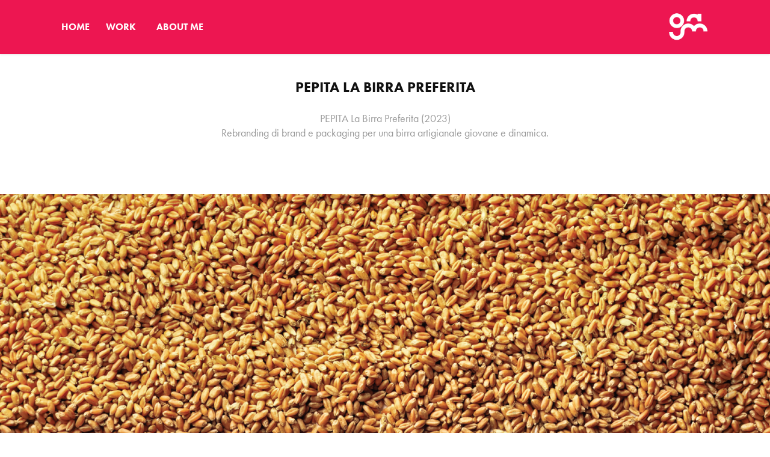

--- FILE ---
content_type: text/html; charset=utf-8
request_url: https://alessandromedugno.com/pepita-la-birra-preferita
body_size: 6331
content:
<!DOCTYPE HTML>
<html lang="en-US">
<head>
  <meta charset="UTF-8" />
  <meta name="viewport" content="width=device-width, initial-scale=1" />
      <meta name="keywords"  content="adobe illustrator,beer,brand,Brand Design,brand identity,design,Label,logo,Logo Design,visual identity" />
      <meta name="description"  content="PEPITA La Birra Preferita (2023)
Rebranding di brand e packaging per una birra artigianale giovane e dinamica." />
      <meta name="twitter:card"  content="summary_large_image" />
      <meta name="twitter:site"  content="@AdobePortfolio" />
      <meta  property="og:title" content="alessandro medugno - PEPITA La Birra Preferita" />
      <meta  property="og:description" content="PEPITA La Birra Preferita (2023)
Rebranding di brand e packaging per una birra artigianale giovane e dinamica." />
      <meta  property="og:image" content="https://cdn.myportfolio.com/8a2adf3c-b474-4af8-bc24-98ded29cdabf/e4b9266f-39a1-47bc-90b3-f6dbd7197b44_rwc_397x1973x657x876x657.png?h=a94ba5bef4a7119d544f8eb8650b8297" />
      <link rel="icon" href="[data-uri]"  />
      <link rel="stylesheet" href="/dist/css/main.css" type="text/css" />
      <link rel="stylesheet" href="https://cdn.myportfolio.com/8a2adf3c-b474-4af8-bc24-98ded29cdabf/717829a48b5fad64747b7bf2f577ae731769263543.css?h=20a136230fd5bf8e49d19013d0ff8166" type="text/css" />
    <link rel="canonical" href="https://alessandromedugno.com/pepita-la-birra-preferita" />
      <title>alessandro medugno - PEPITA La Birra Preferita</title>
    <script type="text/javascript" src="//use.typekit.net/ik/[base64].js?cb=8dae7d4d979f383d5ca1dd118e49b6878a07c580" async onload="
    try {
      window.Typekit.load();
    } catch (e) {
      console.warn('Typekit not loaded.');
    }
    "></script>
</head>
  <body class="transition-enabled">  <div class='page-background-video page-background-video-with-panel'>
  </div>
  <div class="js-responsive-nav">
    <div class="responsive-nav has-social">
      <div class="close-responsive-click-area js-close-responsive-nav">
        <div class="close-responsive-button"></div>
      </div>
          <nav class="nav-container" data-hover-hint="nav" data-hover-hint-placement="bottom-start">
      <div class="page-title">
        <a href="/welcome" >Home</a>
      </div>
                <div class="gallery-title"><a href="/work" >Work</a></div>
      <div class="page-title">
        <a href="/about-me" >About me</a>
      </div>
          </nav>
        <div class="social pf-nav-social" data-context="theme.nav" data-hover-hint="navSocialIcons" data-hover-hint-placement="bottom-start">
          <ul>
          </ul>
        </div>
    </div>
  </div>
    <header class="site-header js-site-header " data-context="theme.nav" data-hover-hint="nav" data-hover-hint-placement="top-start">
        <nav class="nav-container" data-hover-hint="nav" data-hover-hint-placement="bottom-start">
      <div class="page-title">
        <a href="/welcome" >Home</a>
      </div>
                <div class="gallery-title"><a href="/work" >Work</a></div>
      <div class="page-title">
        <a href="/about-me" >About me</a>
      </div>
        </nav>
        <div class="logo-wrap" data-context="theme.logo.header" data-hover-hint="logo" data-hover-hint-placement="bottom-start">
          <div class="logo e2e-site-logo-text logo-image  ">
    <div class="image-normal image-link">
     <img src="https://cdn.myportfolio.com/8a2adf3c-b474-4af8-bc24-98ded29cdabf/dc9646bd-0b31-4e77-aad8-2dd310ccc731_rwc_0x5x1073x1072x4096.gif?h=d495f2d5bccbead53687193476ab20eb" alt="alessandro medugno">
    </div>
          </div>
        </div>
        <div class="social pf-nav-social" data-context="theme.nav" data-hover-hint="navSocialIcons" data-hover-hint-placement="bottom-start">
          <ul>
          </ul>
        </div>
        <div class="hamburger-click-area js-hamburger">
          <div class="hamburger">
            <i></i>
            <i></i>
            <i></i>
          </div>
        </div>
    </header>
    <div class="header-placeholder"></div>
  <div class="site-wrap cfix js-site-wrap">
    <div class="site-container">
      <div class="site-content e2e-site-content">
        <main>
  <div class="page-container" data-context="page.page.container" data-hover-hint="pageContainer">
    <section class="page standard-modules">
        <header class="page-header content" data-context="pages" data-identity="id:p6441b7fdafa27eea00dca9ad69e3934db6a3984f22d9d9eb01968" data-hover-hint="pageHeader" data-hover-hint-id="p6441b7fdafa27eea00dca9ad69e3934db6a3984f22d9d9eb01968">
            <h1 class="title preserve-whitespace e2e-site-logo-text">PEPITA La Birra Preferita</h1>
            <p class="description">PEPITA La Birra Preferita (2023)
Rebranding di brand e packaging per una birra artigianale giovane e dinamica.</p>
        </header>
      <div class="page-content js-page-content" data-context="pages" data-identity="id:p6441b7fdafa27eea00dca9ad69e3934db6a3984f22d9d9eb01968">
        <div id="project-canvas" class="js-project-modules modules content">
          <div id="project-modules">
              
              <div class="project-module module image project-module-image js-js-project-module" >

  

  
     <div class="js-lightbox" data-src="https://cdn.myportfolio.com/8a2adf3c-b474-4af8-bc24-98ded29cdabf/864c57e9-2a75-41d7-9095-aeccd5ba0258.png?h=754976d08372e2e18b2b122b3e51cc1d">
           <img
             class="js-lazy e2e-site-project-module-image"
             src="[data-uri]"
             data-src="https://cdn.myportfolio.com/8a2adf3c-b474-4af8-bc24-98ded29cdabf/864c57e9-2a75-41d7-9095-aeccd5ba0258_rw_1920.png?h=38fc61c4cb612a9df938ab2371a0eb7c"
             data-srcset="https://cdn.myportfolio.com/8a2adf3c-b474-4af8-bc24-98ded29cdabf/864c57e9-2a75-41d7-9095-aeccd5ba0258_rw_600.png?h=816e788bef58409a6bda7c735c919d45 600w,https://cdn.myportfolio.com/8a2adf3c-b474-4af8-bc24-98ded29cdabf/864c57e9-2a75-41d7-9095-aeccd5ba0258_rw_1200.png?h=af557c2b2df4a81de30d2f59b8e1e67b 1200w,https://cdn.myportfolio.com/8a2adf3c-b474-4af8-bc24-98ded29cdabf/864c57e9-2a75-41d7-9095-aeccd5ba0258_rw_1920.png?h=38fc61c4cb612a9df938ab2371a0eb7c 1500w,"
             data-sizes="(max-width: 1500px) 100vw, 1500px"
             width="1500"
             height="0"
             style="padding-bottom: 261.33%; background: rgba(0, 0, 0, 0.03)"
             
           >
     </div>
  

</div>

              
              
              
              
              
              
              
              
              
              <div class="project-module module image project-module-image js-js-project-module" >

  

  
     <div class="js-lightbox" data-src="https://cdn.myportfolio.com/8a2adf3c-b474-4af8-bc24-98ded29cdabf/7945540e-ed6f-4ad5-b675-00186192861e.png?h=aaf43ff394464a3d08485ea70471297d">
           <img
             class="js-lazy e2e-site-project-module-image"
             src="[data-uri]"
             data-src="https://cdn.myportfolio.com/8a2adf3c-b474-4af8-bc24-98ded29cdabf/7945540e-ed6f-4ad5-b675-00186192861e_rw_1920.png?h=dd797659d5b23b26edab4fb3673e4757"
             data-srcset="https://cdn.myportfolio.com/8a2adf3c-b474-4af8-bc24-98ded29cdabf/7945540e-ed6f-4ad5-b675-00186192861e_rw_600.png?h=76b8f2cae24cb4903d7d2bc77ff8bdae 600w,https://cdn.myportfolio.com/8a2adf3c-b474-4af8-bc24-98ded29cdabf/7945540e-ed6f-4ad5-b675-00186192861e_rw_1200.png?h=c9bd5f85897947039201006dab1014ca 1200w,https://cdn.myportfolio.com/8a2adf3c-b474-4af8-bc24-98ded29cdabf/7945540e-ed6f-4ad5-b675-00186192861e_rw_1920.png?h=dd797659d5b23b26edab4fb3673e4757 1500w,"
             data-sizes="(max-width: 1500px) 100vw, 1500px"
             width="1500"
             height="0"
             style="padding-bottom: 431.17%; background: rgba(0, 0, 0, 0.03)"
             
           >
     </div>
  

</div>

              
              
              
              
              
              
              
              
              
              <div class="project-module module image project-module-image js-js-project-module" >

  

  
     <div class="js-lightbox" data-src="https://cdn.myportfolio.com/8a2adf3c-b474-4af8-bc24-98ded29cdabf/bb3f771f-e346-49f0-aeb8-a45046d9b954.png?h=c477c1396e12f987c2de74c78f67518a">
           <img
             class="js-lazy e2e-site-project-module-image"
             src="[data-uri]"
             data-src="https://cdn.myportfolio.com/8a2adf3c-b474-4af8-bc24-98ded29cdabf/bb3f771f-e346-49f0-aeb8-a45046d9b954_rw_1920.png?h=b0990f9cd5b9fa86541bdacdd779a7de"
             data-srcset="https://cdn.myportfolio.com/8a2adf3c-b474-4af8-bc24-98ded29cdabf/bb3f771f-e346-49f0-aeb8-a45046d9b954_rw_600.png?h=e3a05721e3292c2a2c92cc1c48cb727b 600w,https://cdn.myportfolio.com/8a2adf3c-b474-4af8-bc24-98ded29cdabf/bb3f771f-e346-49f0-aeb8-a45046d9b954_rw_1200.png?h=d20aeef72111129fede10198e2a85b21 1200w,https://cdn.myportfolio.com/8a2adf3c-b474-4af8-bc24-98ded29cdabf/bb3f771f-e346-49f0-aeb8-a45046d9b954_rw_1920.png?h=b0990f9cd5b9fa86541bdacdd779a7de 1500w,"
             data-sizes="(max-width: 1500px) 100vw, 1500px"
             width="1500"
             height="0"
             style="padding-bottom: 300.5%; background: rgba(0, 0, 0, 0.03)"
             
           >
     </div>
  

</div>

              
              
              
              
              
              
              
              
          </div>
        </div>
      </div>
    </section>
          <section class="other-projects" data-context="page.page.other_pages" data-hover-hint="otherPages">
            <div class="title-wrapper">
              <div class="title-container">
                  <h3 class="other-projects-title preserve-whitespace">You may also like</h3>
              </div>
            </div>
            <div class="project-covers">
                  <a class="project-cover js-project-cover-touch hold-space" href="/am-brand-personality" data-context="pages" data-identity="id:p6441b7fcc2dd91a9fec40248d29d8e9c28f06cb1163c34633dac3">
                    <div class="cover-content-container">
                      <div class="cover-image-wrap">
                        <div class="cover-image">
                            <div class="cover cover-normal">

            <img
              class="cover__img js-lazy"
              src="https://cdn.myportfolio.com/8a2adf3c-b474-4af8-bc24-98ded29cdabf/f6bdabf1-eb8a-4107-af0c-68fb1886d46c_rwc_407x3117x1399x1864x32.png?h=07603a0ba67f57bd4ea672e050574de4"
              data-src="https://cdn.myportfolio.com/8a2adf3c-b474-4af8-bc24-98ded29cdabf/f6bdabf1-eb8a-4107-af0c-68fb1886d46c_rwc_407x3117x1399x1864x1399.png?h=49180eaf01269a681f5e7193454ee2ee"
              data-srcset="https://cdn.myportfolio.com/8a2adf3c-b474-4af8-bc24-98ded29cdabf/f6bdabf1-eb8a-4107-af0c-68fb1886d46c_rwc_407x3117x1399x1864x640.png?h=0b7773ce802feb0dba77d4bb79fcf0ae 640w, https://cdn.myportfolio.com/8a2adf3c-b474-4af8-bc24-98ded29cdabf/f6bdabf1-eb8a-4107-af0c-68fb1886d46c_rwc_407x3117x1399x1864x1280.png?h=e88556b4c6dd883b4d4c8abfc631111d 1280w, https://cdn.myportfolio.com/8a2adf3c-b474-4af8-bc24-98ded29cdabf/f6bdabf1-eb8a-4107-af0c-68fb1886d46c_rwc_407x3117x1399x1864x1366.png?h=9f93c9750a942ecabb090ef3e2389729 1366w, https://cdn.myportfolio.com/8a2adf3c-b474-4af8-bc24-98ded29cdabf/f6bdabf1-eb8a-4107-af0c-68fb1886d46c_rwc_407x3117x1399x1864x1920.png?h=e730da398275a5b0f1904d193bc1dbf9 1920w, https://cdn.myportfolio.com/8a2adf3c-b474-4af8-bc24-98ded29cdabf/f6bdabf1-eb8a-4107-af0c-68fb1886d46c_rwc_407x3117x1399x1864x1399.png?h=49180eaf01269a681f5e7193454ee2ee 2560w, https://cdn.myportfolio.com/8a2adf3c-b474-4af8-bc24-98ded29cdabf/f6bdabf1-eb8a-4107-af0c-68fb1886d46c_rwc_407x3117x1399x1864x1399.png?h=49180eaf01269a681f5e7193454ee2ee 5120w"
              data-sizes="(max-width: 540px) 100vw, (max-width: 768px) 50vw, calc(1400px / 4)"
            >
                                      </div>
                        </div>
                      </div>
                      <div class="details-wrap">
                        <div class="details">
                          <div class="details-inner">
                              <div class="title preserve-whitespace">AM brand personality</div>
                              <div class="date">2023</div>
                          </div>
                        </div>
                      </div>
                    </div>
                  </a>
                  <a class="project-cover js-project-cover-touch hold-space" href="/mmf" data-context="pages" data-identity="id:p6441b7fced4fc2db2aafc4c3d7d80e70888d7ce4692ac5d909403">
                    <div class="cover-content-container">
                      <div class="cover-image-wrap">
                        <div class="cover-image">
                            <div class="cover cover-normal">

            <img
              class="cover__img js-lazy"
              src="https://cdn.myportfolio.com/8a2adf3c-b474-4af8-bc24-98ded29cdabf/531e30c1-ba61-4b23-99c5-b2dea2dcb1d5_rwc_66x72x660x879x32.png?h=a05a78467101263570eaa47f01d9c077"
              data-src="https://cdn.myportfolio.com/8a2adf3c-b474-4af8-bc24-98ded29cdabf/531e30c1-ba61-4b23-99c5-b2dea2dcb1d5_rwc_66x72x660x879x660.png?h=5be322fba64cd165a507d6d35af5e4a8"
              data-srcset="https://cdn.myportfolio.com/8a2adf3c-b474-4af8-bc24-98ded29cdabf/531e30c1-ba61-4b23-99c5-b2dea2dcb1d5_rwc_66x72x660x879x640.png?h=bd564b2abedb7a5ba6c2933072e472d8 640w, https://cdn.myportfolio.com/8a2adf3c-b474-4af8-bc24-98ded29cdabf/531e30c1-ba61-4b23-99c5-b2dea2dcb1d5_rwc_66x72x660x879x660.png?h=5be322fba64cd165a507d6d35af5e4a8 1280w, https://cdn.myportfolio.com/8a2adf3c-b474-4af8-bc24-98ded29cdabf/531e30c1-ba61-4b23-99c5-b2dea2dcb1d5_rwc_66x72x660x879x660.png?h=5be322fba64cd165a507d6d35af5e4a8 1366w, https://cdn.myportfolio.com/8a2adf3c-b474-4af8-bc24-98ded29cdabf/531e30c1-ba61-4b23-99c5-b2dea2dcb1d5_rwc_66x72x660x879x660.png?h=5be322fba64cd165a507d6d35af5e4a8 1920w, https://cdn.myportfolio.com/8a2adf3c-b474-4af8-bc24-98ded29cdabf/531e30c1-ba61-4b23-99c5-b2dea2dcb1d5_rwc_66x72x660x879x660.png?h=5be322fba64cd165a507d6d35af5e4a8 2560w, https://cdn.myportfolio.com/8a2adf3c-b474-4af8-bc24-98ded29cdabf/531e30c1-ba61-4b23-99c5-b2dea2dcb1d5_rwc_66x72x660x879x660.png?h=5be322fba64cd165a507d6d35af5e4a8 5120w"
              data-sizes="(max-width: 540px) 100vw, (max-width: 768px) 50vw, calc(1400px / 4)"
            >
                                      </div>
                        </div>
                      </div>
                      <div class="details-wrap">
                        <div class="details">
                          <div class="details-inner">
                              <div class="title preserve-whitespace">MMF</div>
                              <div class="date">2022</div>
                          </div>
                        </div>
                      </div>
                    </div>
                  </a>
                  <a class="project-cover js-project-cover-touch hold-space" href="/madre-zine" data-context="pages" data-identity="id:p6441b7fd8962e3358be0b92f1216d4783414a3d0ce840a7112d85">
                    <div class="cover-content-container">
                      <div class="cover-image-wrap">
                        <div class="cover-image">
                            <div class="cover cover-normal">

            <img
              class="cover__img js-lazy"
              src="https://cdn.myportfolio.com/8a2adf3c-b474-4af8-bc24-98ded29cdabf/2d561dd4-1ace-4fee-8c71-a37318452576_rwc_336x2159x712x948x32.png?h=70a503282896f68e661aa0b864ddb467"
              data-src="https://cdn.myportfolio.com/8a2adf3c-b474-4af8-bc24-98ded29cdabf/2d561dd4-1ace-4fee-8c71-a37318452576_rwc_336x2159x712x948x712.png?h=b735bd051324a1af30438e44831bc645"
              data-srcset="https://cdn.myportfolio.com/8a2adf3c-b474-4af8-bc24-98ded29cdabf/2d561dd4-1ace-4fee-8c71-a37318452576_rwc_336x2159x712x948x640.png?h=8904d03e83dac46e42481aa3b35398b7 640w, https://cdn.myportfolio.com/8a2adf3c-b474-4af8-bc24-98ded29cdabf/2d561dd4-1ace-4fee-8c71-a37318452576_rwc_336x2159x712x948x1280.png?h=260be9dd2a5178327d34c4f5ac414b8d 1280w, https://cdn.myportfolio.com/8a2adf3c-b474-4af8-bc24-98ded29cdabf/2d561dd4-1ace-4fee-8c71-a37318452576_rwc_336x2159x712x948x1366.png?h=f9606c8f6f6031d3880bb15ab8ee7d78 1366w, https://cdn.myportfolio.com/8a2adf3c-b474-4af8-bc24-98ded29cdabf/2d561dd4-1ace-4fee-8c71-a37318452576_rwc_336x2159x712x948x712.png?h=b735bd051324a1af30438e44831bc645 1920w, https://cdn.myportfolio.com/8a2adf3c-b474-4af8-bc24-98ded29cdabf/2d561dd4-1ace-4fee-8c71-a37318452576_rwc_336x2159x712x948x712.png?h=b735bd051324a1af30438e44831bc645 2560w, https://cdn.myportfolio.com/8a2adf3c-b474-4af8-bc24-98ded29cdabf/2d561dd4-1ace-4fee-8c71-a37318452576_rwc_336x2159x712x948x712.png?h=b735bd051324a1af30438e44831bc645 5120w"
              data-sizes="(max-width: 540px) 100vw, (max-width: 768px) 50vw, calc(1400px / 4)"
            >
                                      </div>
                        </div>
                      </div>
                      <div class="details-wrap">
                        <div class="details">
                          <div class="details-inner">
                              <div class="title preserve-whitespace">Madre ZINE</div>
                              <div class="date">2023</div>
                          </div>
                        </div>
                      </div>
                    </div>
                  </a>
                  <a class="project-cover js-project-cover-touch hold-space" href="/reality-is-cmdy" data-context="pages" data-identity="id:p6441b7fd1d7b051ebff92d7f7c4aecabd3bae6e64f5f72f50d6bb">
                    <div class="cover-content-container">
                      <div class="cover-image-wrap">
                        <div class="cover-image">
                            <div class="cover cover-normal">

            <img
              class="cover__img js-lazy"
              src="https://cdn.myportfolio.com/8a2adf3c-b474-4af8-bc24-98ded29cdabf/1fbf2069-de64-4800-9b0f-53ab2032f41f_rwc_37x2191x642x855x32.png?h=97d62d75a26e3a93975af883ef0a84b7"
              data-src="https://cdn.myportfolio.com/8a2adf3c-b474-4af8-bc24-98ded29cdabf/1fbf2069-de64-4800-9b0f-53ab2032f41f_rwc_37x2191x642x855x642.png?h=78ec1033165d601ee8d0dd60b1760e13"
              data-srcset="https://cdn.myportfolio.com/8a2adf3c-b474-4af8-bc24-98ded29cdabf/1fbf2069-de64-4800-9b0f-53ab2032f41f_rwc_37x2191x642x855x640.png?h=906f3b6fc876a4a35b67a0803ecf28fa 640w, https://cdn.myportfolio.com/8a2adf3c-b474-4af8-bc24-98ded29cdabf/1fbf2069-de64-4800-9b0f-53ab2032f41f_rwc_37x2191x642x855x642.png?h=78ec1033165d601ee8d0dd60b1760e13 1280w, https://cdn.myportfolio.com/8a2adf3c-b474-4af8-bc24-98ded29cdabf/1fbf2069-de64-4800-9b0f-53ab2032f41f_rwc_37x2191x642x855x642.png?h=78ec1033165d601ee8d0dd60b1760e13 1366w, https://cdn.myportfolio.com/8a2adf3c-b474-4af8-bc24-98ded29cdabf/1fbf2069-de64-4800-9b0f-53ab2032f41f_rwc_37x2191x642x855x642.png?h=78ec1033165d601ee8d0dd60b1760e13 1920w, https://cdn.myportfolio.com/8a2adf3c-b474-4af8-bc24-98ded29cdabf/1fbf2069-de64-4800-9b0f-53ab2032f41f_rwc_37x2191x642x855x642.png?h=78ec1033165d601ee8d0dd60b1760e13 2560w, https://cdn.myportfolio.com/8a2adf3c-b474-4af8-bc24-98ded29cdabf/1fbf2069-de64-4800-9b0f-53ab2032f41f_rwc_37x2191x642x855x642.png?h=78ec1033165d601ee8d0dd60b1760e13 5120w"
              data-sizes="(max-width: 540px) 100vw, (max-width: 768px) 50vw, calc(1400px / 4)"
            >
                                      </div>
                        </div>
                      </div>
                      <div class="details-wrap">
                        <div class="details">
                          <div class="details-inner">
                              <div class="title preserve-whitespace">REALITY is Cmd+Y</div>
                              <div class="date">2022</div>
                          </div>
                        </div>
                      </div>
                    </div>
                  </a>
                  <a class="project-cover js-project-cover-touch hold-space" href="/jazz-the-city" data-context="pages" data-identity="id:p6441b7fc79c6e24095a2176adb7cdac33e778570850c625c04da3">
                    <div class="cover-content-container">
                      <div class="cover-image-wrap">
                        <div class="cover-image">
                            <div class="cover cover-normal">

            <img
              class="cover__img js-lazy"
              src="https://cdn.myportfolio.com/8a2adf3c-b474-4af8-bc24-98ded29cdabf/95fd2b4b-8306-4211-8487-19c98b19080c_rwc_107x52x675x899x32.png?h=74b6bf1a6c4a25753bfd5fd67b5fb953"
              data-src="https://cdn.myportfolio.com/8a2adf3c-b474-4af8-bc24-98ded29cdabf/95fd2b4b-8306-4211-8487-19c98b19080c_rwc_107x52x675x899x675.png?h=ecdabd5be99419b4efe354535e429ac9"
              data-srcset="https://cdn.myportfolio.com/8a2adf3c-b474-4af8-bc24-98ded29cdabf/95fd2b4b-8306-4211-8487-19c98b19080c_rwc_107x52x675x899x640.png?h=476440f310ffd63052fed73ac935598a 640w, https://cdn.myportfolio.com/8a2adf3c-b474-4af8-bc24-98ded29cdabf/95fd2b4b-8306-4211-8487-19c98b19080c_rwc_107x52x675x899x675.png?h=ecdabd5be99419b4efe354535e429ac9 1280w, https://cdn.myportfolio.com/8a2adf3c-b474-4af8-bc24-98ded29cdabf/95fd2b4b-8306-4211-8487-19c98b19080c_rwc_107x52x675x899x675.png?h=ecdabd5be99419b4efe354535e429ac9 1366w, https://cdn.myportfolio.com/8a2adf3c-b474-4af8-bc24-98ded29cdabf/95fd2b4b-8306-4211-8487-19c98b19080c_rwc_107x52x675x899x675.png?h=ecdabd5be99419b4efe354535e429ac9 1920w, https://cdn.myportfolio.com/8a2adf3c-b474-4af8-bc24-98ded29cdabf/95fd2b4b-8306-4211-8487-19c98b19080c_rwc_107x52x675x899x675.png?h=ecdabd5be99419b4efe354535e429ac9 2560w, https://cdn.myportfolio.com/8a2adf3c-b474-4af8-bc24-98ded29cdabf/95fd2b4b-8306-4211-8487-19c98b19080c_rwc_107x52x675x899x675.png?h=ecdabd5be99419b4efe354535e429ac9 5120w"
              data-sizes="(max-width: 540px) 100vw, (max-width: 768px) 50vw, calc(1400px / 4)"
            >
                                      </div>
                        </div>
                      </div>
                      <div class="details-wrap">
                        <div class="details">
                          <div class="details-inner">
                              <div class="title preserve-whitespace">JAZZ &amp; THE CITY</div>
                              <div class="date">2022</div>
                          </div>
                        </div>
                      </div>
                    </div>
                  </a>
                  <a class="project-cover js-project-cover-touch hold-space" href="/alt-rock-fest" data-context="pages" data-identity="id:p6441b7fd3eef0924274be43f0ffb8ed4742fb646f4336493acfb3">
                    <div class="cover-content-container">
                      <div class="cover-image-wrap">
                        <div class="cover-image">
                            <div class="cover cover-normal">

            <img
              class="cover__img js-lazy"
              src="https://cdn.myportfolio.com/8a2adf3c-b474-4af8-bc24-98ded29cdabf/03663879-7205-4209-b8f3-79846d8712ce_rwc_6x3595x1417x1887x32.png?h=82e092bc20761eddcf8866d6f2986d61"
              data-src="https://cdn.myportfolio.com/8a2adf3c-b474-4af8-bc24-98ded29cdabf/03663879-7205-4209-b8f3-79846d8712ce_rwc_6x3595x1417x1887x1417.png?h=0806681a374230d32bb9b5cfbdb7fc79"
              data-srcset="https://cdn.myportfolio.com/8a2adf3c-b474-4af8-bc24-98ded29cdabf/03663879-7205-4209-b8f3-79846d8712ce_rwc_6x3595x1417x1887x640.png?h=f6dbf47deb344dbdf674b1b6d3a9f5fc 640w, https://cdn.myportfolio.com/8a2adf3c-b474-4af8-bc24-98ded29cdabf/03663879-7205-4209-b8f3-79846d8712ce_rwc_6x3595x1417x1887x1280.png?h=45f6e52be41dcc728b8413b0529b3ec7 1280w, https://cdn.myportfolio.com/8a2adf3c-b474-4af8-bc24-98ded29cdabf/03663879-7205-4209-b8f3-79846d8712ce_rwc_6x3595x1417x1887x1366.png?h=a94d51c559f805d9576fda9b87957881 1366w, https://cdn.myportfolio.com/8a2adf3c-b474-4af8-bc24-98ded29cdabf/03663879-7205-4209-b8f3-79846d8712ce_rwc_6x3595x1417x1887x1417.png?h=0806681a374230d32bb9b5cfbdb7fc79 1920w, https://cdn.myportfolio.com/8a2adf3c-b474-4af8-bc24-98ded29cdabf/03663879-7205-4209-b8f3-79846d8712ce_rwc_6x3595x1417x1887x1417.png?h=0806681a374230d32bb9b5cfbdb7fc79 2560w, https://cdn.myportfolio.com/8a2adf3c-b474-4af8-bc24-98ded29cdabf/03663879-7205-4209-b8f3-79846d8712ce_rwc_6x3595x1417x1887x1417.png?h=0806681a374230d32bb9b5cfbdb7fc79 5120w"
              data-sizes="(max-width: 540px) 100vw, (max-width: 768px) 50vw, calc(1400px / 4)"
            >
                                      </div>
                        </div>
                      </div>
                      <div class="details-wrap">
                        <div class="details">
                          <div class="details-inner">
                              <div class="title preserve-whitespace">ALT ROCK FEST</div>
                              <div class="date">2022</div>
                          </div>
                        </div>
                      </div>
                    </div>
                  </a>
                  <a class="project-cover js-project-cover-touch hold-space" href="/save-the-queen" data-context="pages" data-identity="id:p6441b7fc9f386b1378d01fefe6aa77cac7b91c6300f6aa686af4b">
                    <div class="cover-content-container">
                      <div class="cover-image-wrap">
                        <div class="cover-image">
                            <div class="cover cover-normal">

            <img
              class="cover__img js-lazy"
              src="https://cdn.myportfolio.com/8a2adf3c-b474-4af8-bc24-98ded29cdabf/8da141f8-7d4d-430e-9fd0-44f90872da22_rwc_0x0x1000x1331x32.png?h=6bd441c9394460688a4decb780483945"
              data-src="https://cdn.myportfolio.com/8a2adf3c-b474-4af8-bc24-98ded29cdabf/8da141f8-7d4d-430e-9fd0-44f90872da22_rwc_0x0x1000x1331x1000.png?h=d5290060e6c94475092a520d13f9a527"
              data-srcset="https://cdn.myportfolio.com/8a2adf3c-b474-4af8-bc24-98ded29cdabf/8da141f8-7d4d-430e-9fd0-44f90872da22_rwc_0x0x1000x1331x640.png?h=bdb23b64d227b2af244e37abee5b9139 640w, https://cdn.myportfolio.com/8a2adf3c-b474-4af8-bc24-98ded29cdabf/8da141f8-7d4d-430e-9fd0-44f90872da22_rwc_0x0x1000x1331x1000.png?h=d5290060e6c94475092a520d13f9a527 1280w, https://cdn.myportfolio.com/8a2adf3c-b474-4af8-bc24-98ded29cdabf/8da141f8-7d4d-430e-9fd0-44f90872da22_rwc_0x0x1000x1331x1000.png?h=d5290060e6c94475092a520d13f9a527 1366w, https://cdn.myportfolio.com/8a2adf3c-b474-4af8-bc24-98ded29cdabf/8da141f8-7d4d-430e-9fd0-44f90872da22_rwc_0x0x1000x1331x1000.png?h=d5290060e6c94475092a520d13f9a527 1920w, https://cdn.myportfolio.com/8a2adf3c-b474-4af8-bc24-98ded29cdabf/8da141f8-7d4d-430e-9fd0-44f90872da22_rwc_0x0x1000x1331x1000.png?h=d5290060e6c94475092a520d13f9a527 2560w, https://cdn.myportfolio.com/8a2adf3c-b474-4af8-bc24-98ded29cdabf/8da141f8-7d4d-430e-9fd0-44f90872da22_rwc_0x0x1000x1331x1000.png?h=d5290060e6c94475092a520d13f9a527 5120w"
              data-sizes="(max-width: 540px) 100vw, (max-width: 768px) 50vw, calc(1400px / 4)"
            >
                                      </div>
                        </div>
                      </div>
                      <div class="details-wrap">
                        <div class="details">
                          <div class="details-inner">
                              <div class="title preserve-whitespace">SAVE THE QUEEN</div>
                              <div class="date">2022</div>
                          </div>
                        </div>
                      </div>
                    </div>
                  </a>
                  <a class="project-cover js-project-cover-touch hold-space" href="/termoli-rebranding" data-context="pages" data-identity="id:p68bd88279f003cef7b294e27ea06f32f97f994d395dcb8fc7489b">
                    <div class="cover-content-container">
                      <div class="cover-image-wrap">
                        <div class="cover-image">
                            <div class="cover cover-normal">

            <img
              class="cover__img js-lazy"
              src="https://cdn.myportfolio.com/8a2adf3c-b474-4af8-bc24-98ded29cdabf/838c387c-1c4a-42fb-92ae-0970dcce6224_rwc_0x15x3344x4454x32.png?h=f7d001304a4c90e05703c86c5f77df2f"
              data-src="https://cdn.myportfolio.com/8a2adf3c-b474-4af8-bc24-98ded29cdabf/838c387c-1c4a-42fb-92ae-0970dcce6224_rwc_0x15x3344x4454x3344.png?h=c7074958c0195eb20f62dc93054b50db"
              data-srcset="https://cdn.myportfolio.com/8a2adf3c-b474-4af8-bc24-98ded29cdabf/838c387c-1c4a-42fb-92ae-0970dcce6224_rwc_0x15x3344x4454x640.png?h=efb93e8b08d669f42a5dafd9f51c24de 640w, https://cdn.myportfolio.com/8a2adf3c-b474-4af8-bc24-98ded29cdabf/838c387c-1c4a-42fb-92ae-0970dcce6224_rwc_0x15x3344x4454x1280.png?h=16e93eefb5a7441255e226af0019f2c6 1280w, https://cdn.myportfolio.com/8a2adf3c-b474-4af8-bc24-98ded29cdabf/838c387c-1c4a-42fb-92ae-0970dcce6224_rwc_0x15x3344x4454x1366.png?h=71f926d7b2adb62be313eafe5165b97f 1366w, https://cdn.myportfolio.com/8a2adf3c-b474-4af8-bc24-98ded29cdabf/838c387c-1c4a-42fb-92ae-0970dcce6224_rwc_0x15x3344x4454x1920.png?h=f580089268b871153bb0235ccec39a68 1920w, https://cdn.myportfolio.com/8a2adf3c-b474-4af8-bc24-98ded29cdabf/838c387c-1c4a-42fb-92ae-0970dcce6224_rwc_0x15x3344x4454x2560.png?h=356ec9d714e70d978206c652500f07bd 2560w, https://cdn.myportfolio.com/8a2adf3c-b474-4af8-bc24-98ded29cdabf/838c387c-1c4a-42fb-92ae-0970dcce6224_rwc_0x15x3344x4454x3344.png?h=c7074958c0195eb20f62dc93054b50db 5120w"
              data-sizes="(max-width: 540px) 100vw, (max-width: 768px) 50vw, calc(1400px / 4)"
            >
                                      </div>
                        </div>
                      </div>
                      <div class="details-wrap">
                        <div class="details">
                          <div class="details-inner">
                              <div class="title preserve-whitespace">TERMOLI Rebranding</div>
                              <div class="date">2025</div>
                          </div>
                        </div>
                      </div>
                    </div>
                  </a>
                  <a class="project-cover js-project-cover-touch hold-space" href="/zolla-flegrea" data-context="pages" data-identity="id:p6441b7fd657d83afe7493ac94d769eee4fd9a8e16c2e5f3e2e5a2">
                    <div class="cover-content-container">
                      <div class="cover-image-wrap">
                        <div class="cover-image">
                            <div class="cover cover-normal">

            <img
              class="cover__img js-lazy"
              src="https://cdn.myportfolio.com/8a2adf3c-b474-4af8-bc24-98ded29cdabf/1f0752cb-e762-4499-82bf-991144cdc9a3_rwc_293x0x474x632x32.png?h=53daec979dde799d76ec9c4cc5fb2fd0"
              data-src="https://cdn.myportfolio.com/8a2adf3c-b474-4af8-bc24-98ded29cdabf/1f0752cb-e762-4499-82bf-991144cdc9a3_rwc_293x0x474x632x474.png?h=010bf89dbe0760b383e895020965771c"
              data-srcset="https://cdn.myportfolio.com/8a2adf3c-b474-4af8-bc24-98ded29cdabf/1f0752cb-e762-4499-82bf-991144cdc9a3_rwc_293x0x474x632x640.png?h=914f5cb3b1d5252b0d25e25f653a5293 640w, https://cdn.myportfolio.com/8a2adf3c-b474-4af8-bc24-98ded29cdabf/1f0752cb-e762-4499-82bf-991144cdc9a3_rwc_293x0x474x632x474.png?h=010bf89dbe0760b383e895020965771c 1280w, https://cdn.myportfolio.com/8a2adf3c-b474-4af8-bc24-98ded29cdabf/1f0752cb-e762-4499-82bf-991144cdc9a3_rwc_293x0x474x632x474.png?h=010bf89dbe0760b383e895020965771c 1366w, https://cdn.myportfolio.com/8a2adf3c-b474-4af8-bc24-98ded29cdabf/1f0752cb-e762-4499-82bf-991144cdc9a3_rwc_293x0x474x632x474.png?h=010bf89dbe0760b383e895020965771c 1920w, https://cdn.myportfolio.com/8a2adf3c-b474-4af8-bc24-98ded29cdabf/1f0752cb-e762-4499-82bf-991144cdc9a3_rwc_293x0x474x632x474.png?h=010bf89dbe0760b383e895020965771c 2560w, https://cdn.myportfolio.com/8a2adf3c-b474-4af8-bc24-98ded29cdabf/1f0752cb-e762-4499-82bf-991144cdc9a3_rwc_293x0x474x632x474.png?h=010bf89dbe0760b383e895020965771c 5120w"
              data-sizes="(max-width: 540px) 100vw, (max-width: 768px) 50vw, calc(1400px / 4)"
            >
                                      </div>
                        </div>
                      </div>
                      <div class="details-wrap">
                        <div class="details">
                          <div class="details-inner">
                              <div class="title preserve-whitespace">Zolla Flegrea</div>
                              <div class="date">2022</div>
                          </div>
                        </div>
                      </div>
                    </div>
                  </a>
                  <a class="project-cover js-project-cover-touch hold-space" href="/mn-metropolitana-di-napoli-contest" data-context="pages" data-identity="id:p64e4cffcb99396f7b1523c76a303e7884915014dc5292bf8c07f1">
                    <div class="cover-content-container">
                      <div class="cover-image-wrap">
                        <div class="cover-image">
                            <div class="cover cover-normal">

            <img
              class="cover__img js-lazy"
              src="https://cdn.myportfolio.com/8a2adf3c-b474-4af8-bc24-98ded29cdabf/3715dbc1-87ec-4faa-a8eb-caeadccbaa23_rwc_255x332x1558x2075x32.png?h=27fb1c08496fbf2d5909660c456c7fe7"
              data-src="https://cdn.myportfolio.com/8a2adf3c-b474-4af8-bc24-98ded29cdabf/3715dbc1-87ec-4faa-a8eb-caeadccbaa23_rwc_255x332x1558x2075x1558.png?h=5730c27f13cfc243c74369bd6b1918c7"
              data-srcset="https://cdn.myportfolio.com/8a2adf3c-b474-4af8-bc24-98ded29cdabf/3715dbc1-87ec-4faa-a8eb-caeadccbaa23_rwc_255x332x1558x2075x640.png?h=07787f263e5668cfc9f14efd9f5b260e 640w, https://cdn.myportfolio.com/8a2adf3c-b474-4af8-bc24-98ded29cdabf/3715dbc1-87ec-4faa-a8eb-caeadccbaa23_rwc_255x332x1558x2075x1280.png?h=37f5d995af8f3f35e3694c353c008776 1280w, https://cdn.myportfolio.com/8a2adf3c-b474-4af8-bc24-98ded29cdabf/3715dbc1-87ec-4faa-a8eb-caeadccbaa23_rwc_255x332x1558x2075x1366.png?h=b4f417d333f48926d4580d6eb13b230e 1366w, https://cdn.myportfolio.com/8a2adf3c-b474-4af8-bc24-98ded29cdabf/3715dbc1-87ec-4faa-a8eb-caeadccbaa23_rwc_255x332x1558x2075x1920.png?h=30364c2c26250c391a6bc23dc5e2fa44 1920w, https://cdn.myportfolio.com/8a2adf3c-b474-4af8-bc24-98ded29cdabf/3715dbc1-87ec-4faa-a8eb-caeadccbaa23_rwc_255x332x1558x2075x1558.png?h=5730c27f13cfc243c74369bd6b1918c7 2560w, https://cdn.myportfolio.com/8a2adf3c-b474-4af8-bc24-98ded29cdabf/3715dbc1-87ec-4faa-a8eb-caeadccbaa23_rwc_255x332x1558x2075x1558.png?h=5730c27f13cfc243c74369bd6b1918c7 5120w"
              data-sizes="(max-width: 540px) 100vw, (max-width: 768px) 50vw, calc(1400px / 4)"
            >
                                      </div>
                        </div>
                      </div>
                      <div class="details-wrap">
                        <div class="details">
                          <div class="details-inner">
                              <div class="title preserve-whitespace">MN Metropolitana di Napoli contest</div>
                              <div class="date">2023</div>
                          </div>
                        </div>
                      </div>
                    </div>
                  </a>
            </div>
          </section>
        <section class="back-to-top" data-hover-hint="backToTop">
          <a href="#"><span class="arrow">&uarr;</span><span class="preserve-whitespace">Back to Top</span></a>
        </section>
        <a class="back-to-top-fixed js-back-to-top back-to-top-fixed-with-panel" data-hover-hint="backToTop" data-hover-hint-placement="top-start" href="#">
          <svg version="1.1" id="Layer_1" xmlns="http://www.w3.org/2000/svg" xmlns:xlink="http://www.w3.org/1999/xlink" x="0px" y="0px"
           viewBox="0 0 26 26" style="enable-background:new 0 0 26 26;" xml:space="preserve" class="icon icon-back-to-top">
          <g>
            <path d="M13.8,1.3L21.6,9c0.1,0.1,0.1,0.3,0.2,0.4c0.1,0.1,0.1,0.3,0.1,0.4s0,0.3-0.1,0.4c-0.1,0.1-0.1,0.3-0.3,0.4
              c-0.1,0.1-0.2,0.2-0.4,0.3c-0.2,0.1-0.3,0.1-0.4,0.1c-0.1,0-0.3,0-0.4-0.1c-0.2-0.1-0.3-0.2-0.4-0.3L14.2,5l0,19.1
              c0,0.2-0.1,0.3-0.1,0.5c0,0.1-0.1,0.3-0.3,0.4c-0.1,0.1-0.2,0.2-0.4,0.3c-0.1,0.1-0.3,0.1-0.5,0.1c-0.1,0-0.3,0-0.4-0.1
              c-0.1-0.1-0.3-0.1-0.4-0.3c-0.1-0.1-0.2-0.2-0.3-0.4c-0.1-0.1-0.1-0.3-0.1-0.5l0-19.1l-5.7,5.7C6,10.8,5.8,10.9,5.7,11
              c-0.1,0.1-0.3,0.1-0.4,0.1c-0.2,0-0.3,0-0.4-0.1c-0.1-0.1-0.3-0.2-0.4-0.3c-0.1-0.1-0.1-0.2-0.2-0.4C4.1,10.2,4,10.1,4.1,9.9
              c0-0.1,0-0.3,0.1-0.4c0-0.1,0.1-0.3,0.3-0.4l7.7-7.8c0.1,0,0.2-0.1,0.2-0.1c0,0,0.1-0.1,0.2-0.1c0.1,0,0.2,0,0.2-0.1
              c0.1,0,0.1,0,0.2,0c0,0,0.1,0,0.2,0c0.1,0,0.2,0,0.2,0.1c0.1,0,0.1,0.1,0.2,0.1C13.7,1.2,13.8,1.2,13.8,1.3z"/>
          </g>
          </svg>
        </a>
  </div>
              <footer class="site-footer" data-hover-hint="footer">
                  <div class="social pf-footer-social" data-context="theme.footer" data-hover-hint="footerSocialIcons">
                    <ul>
                    </ul>
                  </div>
                <div class="footer-text">
                  
                </div>
              </footer>
        </main>
      </div>
    </div>
  </div>
</body>
<script type="text/javascript">
  // fix for Safari's back/forward cache
  window.onpageshow = function(e) {
    if (e.persisted) { window.location.reload(); }
  };
</script>
  <script type="text/javascript">var __config__ = {"page_id":"p6441b7fdafa27eea00dca9ad69e3934db6a3984f22d9d9eb01968","theme":{"name":"marta\/tom"},"pageTransition":true,"linkTransition":true,"disableDownload":false,"localizedValidationMessages":{"required":"This field is required","Email":"This field must be a valid email address"},"lightbox":{"enabled":true,"color":{"opacity":0.94,"hex":"#fff"}},"cookie_banner":{"enabled":false}};</script>
  <script type="text/javascript" src="/site/translations?cb=8dae7d4d979f383d5ca1dd118e49b6878a07c580"></script>
  <script type="text/javascript" src="/dist/js/main.js?cb=8dae7d4d979f383d5ca1dd118e49b6878a07c580"></script>
</html>
